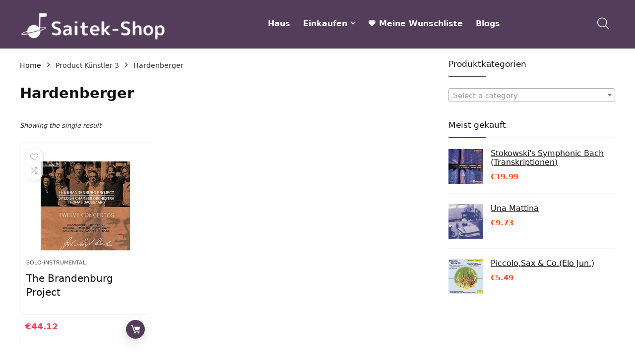

--- FILE ---
content_type: text/html; charset=UTF-8
request_url: https://saitek-shop.de/kunstler-3/hardenberger/
body_size: 12505
content:
<!DOCTYPE html><html lang="en-US"><head><meta charset="UTF-8" /><meta name="viewport" content="width=device-width, initial-scale=1.0" /><link rel="profile" href="http://gmpg.org/xfn/11" /><link rel="pingback" href="https://saitek-shop.de/xmlrpc.php" /><title>Hardenberger &#8211; Saitek-Shop.de</title><meta name='robots' content='max-image-preview:large' /><link rel="alternate" type="application/rss+xml" title="Saitek-Shop.de &raquo; Feed" href="https://saitek-shop.de/feed/" /><link rel="alternate" type="application/rss+xml" title="Saitek-Shop.de &raquo; Hardenberger Künstler 3 Feed" href="https://saitek-shop.de/kunstler-3/hardenberger/feed/" /><link data-optimized="2" rel="stylesheet" href="https://saitek-shop.de/wp-content/litespeed/css/31bb9b27505cc34083c1fe961757425d.css?ver=a916a" /> <script type="text/javascript" src="https://saitek-shop.de/wp-includes/js/jquery/jquery.min.js" id="jquery-core-js"></script> <link rel="https://api.w.org/" href="https://saitek-shop.de/wp-json/" /><link rel="EditURI" type="application/rsd+xml" title="RSD" href="https://saitek-shop.de/xmlrpc.php?rsd" /><meta name="generator" content="WordPress 6.9" /><meta name="generator" content="WooCommerce 10.4.3" /><link rel="preload" href="https://saitek-shop.de/wp-content/themes/rehub-theme/fonts/rhicons.woff2?3oibrk" as="font" type="font/woff2" crossorigin="crossorigin">	<noscript><style>.woocommerce-product-gallery{ opacity: 1 !important; }</style></noscript><meta name="generator" content="Elementor 3.34.2; features: additional_custom_breakpoints; settings: css_print_method-external, google_font-enabled, font_display-auto"><link rel="icon" href="https://saitek-shop.de/wp-content/uploads/2022/01/cropped-Saitek-Shop-fev--32x32.png" sizes="32x32" /><link rel="icon" href="https://saitek-shop.de/wp-content/uploads/2022/01/cropped-Saitek-Shop-fev--192x192.png" sizes="192x192" /><link rel="apple-touch-icon" href="https://saitek-shop.de/wp-content/uploads/2022/01/cropped-Saitek-Shop-fev--180x180.png" /><meta name="msapplication-TileImage" content="https://saitek-shop.de/wp-content/uploads/2022/01/cropped-Saitek-Shop-fev--270x270.png" /></head><body class="archive tax-pa_kunstler-3 term-hardenberger term-1901 wp-custom-logo wp-embed-responsive wp-theme-rehub-theme theme-rehub-theme woocommerce woocommerce-page woocommerce-no-js elementor-default elementor-kit-14"><div class="rh-outer-wrap"><div id="top_ankor"></div><header id="main_header" class="dark_style width-100p position-relative"><div class="header_wrap"><div class="rh-stickme header_five_style logo_section_wrap header_one_row"><div class="rh-container tabletblockdisplay mb0 disabletabletpadding"><div class="logo-section rh-flex-center-align tabletblockdisplay disabletabletpadding mb0"><div class="logo hideontablet">
<a href="https://saitek-shop.de" class="logo_image"><img data-lazyloaded="1" data-placeholder-resp="300x78" src="data:image/svg+xml,%3Csvg%20xmlns%3D%22http%3A%2F%2Fwww.w3.org%2F2000%2Fsvg%22%20width%3D%22300%22%20height%3D%2278%22%20viewBox%3D%220%200%20300%2078%22%3E%3Cfilter%20id%3D%22b%22%3E%3CfeGaussianBlur%20stdDeviation%3D%2212%22%20%2F%3E%3C%2Ffilter%3E%3Cpath%20fill%3D%22%23b5b5b5%22%20d%3D%22M0%200h300v77H0z%22%2F%3E%3Cg%20filter%3D%22url(%23b)%22%20transform%3D%22translate(.6%20.6)%20scale(1.17188)%22%20fill-opacity%3D%22.5%22%3E%3Cellipse%20rx%3D%221%22%20ry%3D%221%22%20transform%3D%22matrix(198.06124%206.48642%20-.61995%2018.93016%20144.6%200)%22%2F%3E%3Cellipse%20fill%3D%22%23fff%22%20rx%3D%221%22%20ry%3D%221%22%20transform%3D%22matrix(-254.99794%201.02457%20-.14014%20-34.87915%2066.3%2062)%22%2F%3E%3Cellipse%20cx%3D%22169%22%20cy%3D%223%22%20rx%3D%22114%22%20ry%3D%228%22%2F%3E%3Cellipse%20fill%3D%22%23fff%22%20rx%3D%221%22%20ry%3D%221%22%20transform%3D%22matrix(0%20-24.70995%20234.67562%200%2081%2065)%22%2F%3E%3C%2Fg%3E%3C%2Fsvg%3E" width="300" height="78" data-src="https://saitek-shop.de/wp-content/uploads/2022/01/Saitek-Shop-Logo--300x78.png" alt="Saitek-Shop.de" /><noscript><img width="300" height="78" src="https://saitek-shop.de/wp-content/uploads/2022/01/Saitek-Shop-Logo--300x78.png" alt="Saitek-Shop.de" /></noscript></a></div><div class="main-nav mob-logo-enabled rh-flex-grow1 rh-flex-center-align rh-flex-justify-center  dark_style"><nav class="top_menu"><ul id="menu-main-menu" class="menu"><li id="menu-item-953" class="menu-item menu-item-type-post_type menu-item-object-page menu-item-home"><a href="https://saitek-shop.de/">Haus</a></li><li id="menu-item-3452" class="menu-item menu-item-type-custom menu-item-object-custom menu-item-has-children"><a href="#">Einkaufen</a><ul class="sub-menu"><li id="menu-item-3431" class="menu-item menu-item-type-taxonomy menu-item-object-product_cat menu-item-has-children"><a href="https://saitek-shop.de/product-category/orchester-konzerte-und-symphonien/">Orchester, Konzerte und Symphonien</a><ul class="sub-menu"><li id="menu-item-3436" class="menu-item menu-item-type-taxonomy menu-item-object-product_cat"><a href="https://saitek-shop.de/product-category/orchester-konzerte-und-symphonien/konzerte/">Konzerte</a></li><li id="menu-item-3437" class="menu-item menu-item-type-taxonomy menu-item-object-product_cat"><a href="https://saitek-shop.de/product-category/orchester-konzerte-und-symphonien/orchestersuiten/">Orchestersuiten</a></li><li id="menu-item-3438" class="menu-item menu-item-type-taxonomy menu-item-object-product_cat"><a href="https://saitek-shop.de/product-category/orchester-konzerte-und-symphonien/tongedichte/">Tongedichte</a></li></ul></li><li id="menu-item-3417" class="menu-item menu-item-type-taxonomy menu-item-object-product_cat menu-item-has-children"><a href="https://saitek-shop.de/product-category/oper-und-lied/">Oper und Lied</a><ul class="sub-menu"><li id="menu-item-3425" class="menu-item menu-item-type-taxonomy menu-item-object-product_cat"><a href="https://saitek-shop.de/product-category/oper-und-lied/opern/">Opern</a></li><li id="menu-item-3426" class="menu-item menu-item-type-taxonomy menu-item-object-product_cat"><a href="https://saitek-shop.de/product-category/oper-und-lied/operetten/">Operetten</a></li><li id="menu-item-3427" class="menu-item menu-item-type-taxonomy menu-item-object-product_cat"><a href="https://saitek-shop.de/product-category/oper-und-lied/oratorien/">Oratorien</a></li></ul></li><li id="menu-item-3413" class="menu-item menu-item-type-taxonomy menu-item-object-product_cat"><a href="https://saitek-shop.de/product-category/ballett-und-tanz/">Ballett und Tanz</a></li><li id="menu-item-3414" class="menu-item menu-item-type-taxonomy menu-item-object-product_cat"><a href="https://saitek-shop.de/product-category/kammermusik/">Kammermusik</a></li><li id="menu-item-3415" class="menu-item menu-item-type-taxonomy menu-item-object-product_cat"><a href="https://saitek-shop.de/product-category/klassische-musik-fur-kinder/">Klassische Musik für Kinder</a></li><li id="menu-item-3416" class="menu-item menu-item-type-taxonomy menu-item-object-product_cat"><a href="https://saitek-shop.de/product-category/chormusik/">Chormusik</a></li><li id="menu-item-3439" class="menu-item menu-item-type-taxonomy menu-item-object-product_cat"><a href="https://saitek-shop.de/product-category/solo-instrumental/">Solo-Instrumental</a></li></ul></li><li id="menu-item-584" class="menu-item menu-item-type-post_type menu-item-object-page"><a href="https://saitek-shop.de/my-wishlist/">💗 Meine Wunschliste</a></li><li id="menu-item-968" class="menu-item menu-item-type-post_type menu-item-object-page"><a href="https://saitek-shop.de/blogs/">Blogs</a></li></ul></nav><div class="responsive_nav_wrap rh_mobile_menu"><div id="dl-menu" class="dl-menuwrapper rh-flex-center-align">
<button id="dl-trigger" class="dl-trigger" aria-label="Menu">
<svg viewBox="0 0 32 32" xmlns="http://www.w3.org/2000/svg">
<g>
<line stroke-linecap="round" id="rhlinemenu_1" y2="7" x2="29" y1="7" x1="3"/>
<line stroke-linecap="round" id="rhlinemenu_2" y2="16" x2="18" y1="16" x1="3"/>
<line stroke-linecap="round" id="rhlinemenu_3" y2="25" x2="26" y1="25" x1="3"/>
</g>
</svg>
</button><div id="mobile-menu-icons" class="rh-flex-center-align rh-flex-right-align">
<button class='icon-search-onclick' aria-label='Search'><i class='rhicon rhi-search'></i></button></div></div></div></div><div class="header-actions-logo"><div class="rh-flex-center-align"><div class="celldisplay rh-search-icon rh-header-icon text-center">
<span class="icon-search-onclick cursorpointer"></span></div></div></div></div></div></div></div></header><div class="rh-container rh_woo_main_archive"><div class="rh-content-wrap clearfix " id="rh_woo_mbl_sidebar"><div class="main-side woocommerce page" id="content"><article class="post" id="page-3099"><nav class="woocommerce-breadcrumb" aria-label="Breadcrumb"><a href="https://saitek-shop.de">Home</a><span class="delimiter"><i class="rhicon rhi-angle-right"></i></span>Product Künstler 3<span class="delimiter"><i class="rhicon rhi-angle-right"></i></span>Hardenberger</nav><h1 class="arc-main-title">Hardenberger</h1><div class="border-grey cursorpointer floatright font90 ml10 pl10 pr10 rehub-main-color rtlmr10 rhhidden" id="mobile-trigger-sidebar"><i class="fa-sliders-v fal"></i> Filter</div><div class="woocommerce-notices-wrapper"></div><p class="woocommerce-result-count" role="alert" aria-relevant="all" >
Showing the single result</p><form class="woocommerce-ordering" method="get">
<select
name="orderby"
class="orderby"
aria-label="Shop order"
><option value="menu_order"  selected='selected'>Default sorting</option><option value="popularity" >Sort by popularity</option><option value="rating" >Sort by average rating</option><option value="date" >Sort by latest</option><option value="price" >Sort by price: low to high</option><option value="price-desc" >Sort by price: high to low</option><option value="review" >Sort by editor review</option>
</select>
<input type="hidden" name="paged" value="1" /></form><div class="clear"></div><div class="columns-3 products col_wrap_three rh-flex-eq-height grid_woo"><div class="product col_item woo_grid_compact two_column_mobile type-product "><div class="button_action rh-shadow-sceu pt5 pb5"><div><div class="heart_thumb_wrap text-center"><span class="flowhidden cell_wishlist"><span class="heartplus" data-post_id="3099" data-informer="0"><span class="ml5 rtlmr5 wishaddedwrap" id="wishadded3099">Added to wishlist</span><span class="ml5 rtlmr5 wishremovedwrap" id="wishremoved3099">Removed from wishlist</span> </span></span><span data-wishcount="0" id="wishcount3099" class="thumbscount">0</span></div></div>
<span class="compare_for_grid">
<span class="wpsm-button wpsm-button-new-compare addcompare-id-3099 white small not-incompare comparecompact" data-addcompare-id="3099"><i class="rhicon re-icon-compare"></i><span class="comparelabel">Add to compare</span></span>            </span></div><figure class="mb15 mt25 position-relative">
<a class="img-centered-flex rh-flex-justify-center rh-flex-center-align" title="The Brandenburg Project" href="https://saitek-shop.de/shop/solo-instrumental/the-brandenburg-project/" >
<img fetchpriority="high" src="https://saitek-shop.de/wp-content/themes/rehub-theme/images/default/blank.gif" data-src="https://m.media-amazon.com/images/I/51XSLUne0HL._SS300_.jpg" alt="The Brandenburg Project" data-skip-lazy="" class="lazyload " width="300" height="300">                    </a><div class="gridcountdown"></div></figure><div class="cat_for_grid lineheight15">
<a href="https://saitek-shop.de/product-category/solo-instrumental/" class="woocat">Solo-Instrumental</a></div><h3 class="flowhidden mb10 fontnormal position-relative "><a href="https://saitek-shop.de/shop/solo-instrumental/the-brandenburg-project/" >
The Brandenburg Project        </a></h3><div class="wp-block-group is-layout-flow wp-block-group-is-layout-flow"></div><div class="woo_code_zone_loop clearbox"><div class="border-top mb10 mt15"></div><ul class="font80 mb0 ml0"><li class="ml15 list-type-disc mb0 lineheight15"><span>Camera:</span> -</li><li class="ml15 list-type-disc mb0  lineheight15"><span>Flight time (m):</span> -</li></ul></div><div class="border-top pt10 pr10 pl10 pb10 rh-flex-center-align abposbot"><div class="price_for_grid redbrightcolor floatleft rehub-btn-font mr10">
<span class="price"><span class="woocommerce-Price-amount amount"><bdi><span class="woocommerce-Price-currencySymbol">&euro;</span>44.12</bdi></span></span></div><div class="rh-flex-right-align btn_for_grid floatright">
<a href="//www.amazon.de/dp/B08WS5DJM4/?tag=bo507-21" data-product_id="3099" data-product_sku="" class="re_track_btn woo_loop_btn rh-flex-center-align rh-flex-justify-center rh-shadow-sceu   product_type_external" target="_blank"  rel="nofollow sponsored"><svg height="24px" version="1.1" viewBox="0 0 64 64" width="24px" xmlns="http://www.w3.org/2000/svg"><g><path d="M56.262,17.837H26.748c-0.961,0-1.508,0.743-1.223,1.661l4.669,13.677c0.23,0.738,1.044,1.336,1.817,1.336h19.35   c0.773,0,1.586-0.598,1.815-1.336l4.069-14C57.476,18.437,57.036,17.837,56.262,17.837z"/><circle cx="29.417" cy="50.267" r="4.415"/><circle cx="48.099" cy="50.323" r="4.415"/><path d="M53.4,39.004H27.579L17.242,9.261H9.193c-1.381,0-2.5,1.119-2.5,2.5s1.119,2.5,2.5,2.5h4.493l10.337,29.743H53.4   c1.381,0,2.5-1.119,2.5-2.5S54.781,39.004,53.4,39.004z"/></g></svg> Auf Amazon prüfen</a></div></div></div></div></article></div><aside class="sidebar"><div id="woocommerce_product_categories-2" class="widget woocommerce widget_product_categories"><div class="title">Produktkategorien</div><select  name='product_cat' id='product_cat' class='dropdown_product_cat'><option value='' selected='selected'>Select a category</option><option class="level-0" value="ballett-und-tanz">Ballett und Tanz</option><option class="level-0" value="chormusik">Chormusik</option><option class="level-0" value="kammermusik">Kammermusik</option><option class="level-0" value="klassische-musik-fur-kinder">Klassische Musik für Kinder</option><option class="level-0" value="oper-und-lied">Oper und Lied</option><option class="level-0" value="orchester-konzerte-und-symphonien">Orchester, Konzerte und Symphonien</option><option class="level-0" value="solo-instrumental">Solo-Instrumental</option>
</select></div><div id="woocommerce_products-2" class="widget woocommerce widget_products"><div class="title">Meist gekauft</div><ul class="product_list_widget"><li>
<a href="https://saitek-shop.de/shop/chormusik/stokowskis-symphonic-bach-transkriptionen/">
<img data-lazyloaded="1" data-placeholder-resp="500x493" src="data:image/svg+xml,%3Csvg%20xmlns%3D%22http%3A%2F%2Fwww.w3.org%2F2000%2Fsvg%22%20width%3D%22500%22%20height%3D%22493%22%20viewBox%3D%220%200%20500%20493%22%3E%3Cfilter%20id%3D%22b%22%3E%3CfeGaussianBlur%20stdDeviation%3D%2212%22%20%2F%3E%3C%2Ffilter%3E%3Cpath%20fill%3D%22%23544c7c%22%20d%3D%22M0%200h500v492H0z%22%2F%3E%3Cg%20filter%3D%22url(%23b)%22%20transform%3D%22translate(1%201)%20scale(1.95313)%22%20fill-opacity%3D%22.5%22%3E%3Cellipse%20fill%3D%22%23343a14%22%20rx%3D%221%22%20ry%3D%221%22%20transform%3D%22rotate(90.8%2026.9%20143.6)%20scale(28.991%20232.42501)%22%2F%3E%3Cellipse%20fill%3D%22%237266b2%22%20rx%3D%221%22%20ry%3D%221%22%20transform%3D%22matrix(190.97972%20-5.66815%201.6554%2055.77603%20136%20217)%22%2F%3E%3Cellipse%20fill%3D%22%239aa177%22%20cx%3D%22238%22%20cy%3D%22251%22%20rx%3D%2269%22%20ry%3D%2231%22%2F%3E%3Cellipse%20fill%3D%22%236d715d%22%20cx%3D%22246%22%20cy%3D%22115%22%20rx%3D%2226%22%20ry%3D%2249%22%2F%3E%3C%2Fg%3E%3C%2Fsvg%3E" width="500" height="493" data-src="https://m.media-amazon.com/images/I/51P1smkQ2XL.jpg" class="attachment-shop_thumbnail size-shop_thumbnail wp-post-image" alt="" decoding="async" /><noscript><img width="500" height="493" src="https://m.media-amazon.com/images/I/51P1smkQ2XL.jpg" class="attachment-shop_thumbnail size-shop_thumbnail wp-post-image" alt="" decoding="async" /></noscript>		<span class="product-title">Stokowski's Symphonic Bach (Transkriptionen)</span>
</a>
<span class="woocommerce-Price-amount amount"><bdi><span class="woocommerce-Price-currencySymbol">&euro;</span>19.99</bdi></span></li><li>
<a href="https://saitek-shop.de/shop/kammermusik/una-mattina/">
<img data-lazyloaded="1" data-placeholder-resp="500x491" src="data:image/svg+xml,%3Csvg%20xmlns%3D%22http%3A%2F%2Fwww.w3.org%2F2000%2Fsvg%22%20width%3D%22500%22%20height%3D%22491%22%20viewBox%3D%220%200%20500%20491%22%3E%3Cfilter%20id%3D%22c%22%3E%3CfeGaussianBlur%20stdDeviation%3D%2255%22%20%2F%3E%3C%2Ffilter%3E%3Cpath%20fill%3D%22%23867eb0%22%20d%3D%22M0%200h500v490H0z%22%2F%3E%3Cg%20filter%3D%27url(%23c)%27%20fill-opacity%3D%27.5%27%3E%3Cellipse%20fill%3D%22%23e1e7bd%22%20fill-opacity%3D%22.5%22%20rx%3D%221%22%20ry%3D%221%22%20transform%3D%22rotate(-29%20126.2%20-195.8)%20scale(232.62515%2096.75746)%22%2F%3E%3Cellipse%20fill%3D%22%23d4d9bb%22%20fill-opacity%3D%22.5%22%20rx%3D%221%22%20ry%3D%221%22%20transform%3D%22matrix(-36.93336%2059.55022%20-245.21864%20-152.0859%20413.9%209.2)%22%2F%3E%3Cpath%20fill%3D%22%234d3f95%22%20fill-opacity%3D%22.5%22%20d%3D%22M212%2077.1l308.5%20443.4-29.3-377z%22%2F%3E%3Cellipse%20fill%3D%22%2342348a%22%20fill-opacity%3D%22.5%22%20rx%3D%221%22%20ry%3D%221%22%20transform%3D%22matrix(-492.64431%20-1.78072%20.11701%20-32.37275%20259.6%20471.5)%22%2F%3E%3C%2Fg%3E%3C%2Fsvg%3E" width="500" height="491" data-src="https://m.media-amazon.com/images/I/418ZGt9aEqL.jpg" class="attachment-shop_thumbnail size-shop_thumbnail wp-post-image" alt="" decoding="async" /><noscript><img width="500" height="491" src="https://m.media-amazon.com/images/I/418ZGt9aEqL.jpg" class="attachment-shop_thumbnail size-shop_thumbnail wp-post-image" alt="" decoding="async" /></noscript>		<span class="product-title">Una Mattina</span>
</a>
<span class="woocommerce-Price-amount amount"><bdi><span class="woocommerce-Price-currencySymbol">&euro;</span>9.73</bdi></span></li><li>
<a href="https://saitek-shop.de/shop/klassische-musik-fur-kinder/piccolosax-co-elo-jun/">
<img data-lazyloaded="1" data-placeholder-resp="500x500" src="data:image/svg+xml,%3Csvg%20xmlns%3D%22http%3A%2F%2Fwww.w3.org%2F2000%2Fsvg%22%20width%3D%22500%22%20height%3D%22500%22%20viewBox%3D%220%200%20500%20500%22%3E%3Cfilter%20id%3D%22c%22%3E%3CfeGaussianBlur%20stdDeviation%3D%2255%22%20%2F%3E%3C%2Ffilter%3E%3Cpath%20fill%3D%22%23bfc1a7%22%20d%3D%22M0%200h500v500H0z%22%2F%3E%3Cg%20filter%3D%27url(%23c)%27%20fill-opacity%3D%27.5%27%3E%3Cellipse%20fill%3D%22%237d7e18%22%20fill-opacity%3D%22.5%22%20rx%3D%221%22%20ry%3D%221%22%20transform%3D%22matrix(73.95636%20-106.40926%20121.51128%2084.45254%20247.3%20261.9)%22%2F%3E%3Cellipse%20fill%3D%22%23ededfb%22%20fill-opacity%3D%22.5%22%20rx%3D%221%22%20ry%3D%221%22%20transform%3D%22rotate(13.1%20-1079.4%202094.7)%20scale(70.01195%20281.19812)%22%2F%3E%3Cellipse%20fill%3D%22%23e6e4fe%22%20fill-opacity%3D%22.5%22%20rx%3D%221%22%20ry%3D%221%22%20transform%3D%22rotate(-11.8%201533.2%2014.8)%20scale(67.49313%20231.57409)%22%2F%3E%3Cellipse%20fill%3D%22%23c2dd48%22%20fill-opacity%3D%22.5%22%20rx%3D%221%22%20ry%3D%221%22%20transform%3D%22matrix(.58909%20-37.86121%20146.68338%202.28228%20381.8%2023.7)%22%2F%3E%3C%2Fg%3E%3C%2Fsvg%3E" loading="lazy" width="500" height="500" data-src="https://m.media-amazon.com/images/I/515AWkROyZL.jpg" class="attachment-shop_thumbnail size-shop_thumbnail wp-post-image" alt="" decoding="async" /><noscript><img loading="lazy" width="500" height="500" src="https://m.media-amazon.com/images/I/515AWkROyZL.jpg" class="attachment-shop_thumbnail size-shop_thumbnail wp-post-image" alt="" decoding="async" /></noscript>		<span class="product-title">Piccolo,Sax &amp; Co.(Elo Jun.)</span>
</a>
<span class="woocommerce-Price-amount amount"><bdi><span class="woocommerce-Price-currencySymbol">&euro;</span>5.49</bdi></span></li></ul></div></aside></div></div><div class="footer-bottom dark_style"><div class="rh-container clearfix"><div class="rh-flex-eq-height col_wrap_three mb0"><div class="footer_widget mobileblockdisplay pt25 col_item mb0"><div id="text-1" class="widget widget_text"><div class="title">Über uns</div><div class="textwidget"><p>Saitek-Shop.de ist eine moderne All-in-One-Preisvergleichs- und Bewertungswebsite, die die besten Angebote auf Amazon bietet und Sie durch die neuesten hinzugefügten Blogs auf dem Laufenden hält. Alle Bilder unterliegen dem Urheberrecht ihrer jeweiligen Eigentümer. Alle zitierten Inhalte stammen aus ihren jeweiligen Quellen.</p></div></div></div><div class="footer_widget mobileblockdisplay disablemobilepadding pt25 col_item mb0"><div id="text-4" class="widget widget_text"><div class="textwidget"><form id="sfba_subscribe_form_384" class="sfba_subscribe_form" action="" method="POST"><div id="sfba-form2-container" class="sfba-main-form-container subscribeform1 sfba-attention-effect-default"><p class="subscribeform1_sub_heading">TRETEN SIE UNSERER EXKLUSIVEN MAIL-LISTE BEI</p><h2 id="sfba-form2-heading"></h2><div class="sfba_subscribe_form__fields_wrap"><div class="sfba_subscribe_form__fields ">
<input id="sfba-form2-email" name="sfba-form-email" class="sfba-form2-fields sfba-form-email" type="email" value="" placeholder="Deine E-Mail"></div><p class="sfba-email-field-error error" style="display:none; color:#ff0606;">Das E-Mail-Feld ist zum Abonnieren erforderlich.</p>
<input type="submit" id="sfba-form2-button" data-form-id="sfba_subscribe_form_384" class="sfba-form-submit-button" value="ABONNIERE JETZT!" /></div><div id="sfba_thanks_container" class="sfba_thanks_container" style="display:none;">
<a href="javascript:void(0);" class="sfba-form-close" data-form-id="sfba_subscribe_form_384">x</a><div><p id="sfba_thanks_image" class="sfba-noempty"><img data-lazyloaded="1" data-placeholder-resp="128x128" src="[data-uri]" width="128" height="128" decoding="async" data-src="https://saitek-shop.de/wp-content/plugins/wp-subscribe-form/includes/../images/tick.png"><noscript><img width="128" height="128" decoding="async" src="https://saitek-shop.de/wp-content/plugins/wp-subscribe-form/includes/../images/tick.png"></noscript></p><p id="sfba_thanks_message">You Have Successfully Subscribed to the Newsletter</p></div></div></div>
<input type="hidden" id="sfba_page_link" class="sfba_page_link" name="sfba-page-link" value="" />
<input type='hidden' id='sfba_post_type_id' class="sfba_post_type_id" name="sfba_post_type_id" value="906" /></form></div></div></div><div class="footer_widget mobileblockdisplay pt25 col_item last mb0"><div id="text-2" class="widget last widget_text"><div class="textwidget"><div class="wpsm-one-half wpsm-column-first"><div class="title"><div class="title">Schnelllinks</div></div><div class="widget_recent_entries"><ul><li><a href="https://saitek-shop.de/">Home</a></li><li><a href="https://saitek-shop.de/shop">Alle shoppen</a></li><li><a href="https://saitek-shop.de/blogs">Blogs</a></li><li><a href="https://saitek-shop.de/unsere-webshops/">Unsere Webshops</a></li><li><a href="https://saitek-shop.de/werben/">Werben</a></li></ul></div><p></div><div class="wpsm-one-half wpsm-column-last"><div class="title">Erklärungen</div><div class="widget_recent_entries"><ul><li><a href="https://saitek-shop.de/datenschutz-bestimmungen/">Datenschutz-Bestimmungen</a></li><li><a href="https://saitek-shop.de/geschaftsbedingungen/">Geschäftsbedingungen</a></li><li><a href="https://saitek-shop.de/affiliate-offenlegung/">Affiliate-Offenlegung</a></li></ul></div><p></div><div class="clearfix"></div></p></div></div></div></div></div></div></div>
<span class="rehub_scroll" id="topcontrol" data-scrollto="#top_ankor"><i class="rhicon rhi-chevron-up"></i></span><span id="WooZone_current_aff" class="display: none;" data-current_aff="{&quot;user_country&quot;:{&quot;key&quot;:&quot;de&quot;,&quot;website&quot;:&quot;.de&quot;,&quot;affID&quot;:&quot;bo507-21&quot;}}"></span>			 <script type="speculationrules">{"prefetch":[{"source":"document","where":{"and":[{"href_matches":"/*"},{"not":{"href_matches":["/wp-*.php","/wp-admin/*","/wp-content/uploads/*","/wp-content/*","/wp-content/plugins/*","/wp-content/themes/rehub-theme/*","/*\\?(.+)"]}},{"not":{"selector_matches":"a[rel~=\"nofollow\"]"}},{"not":{"selector_matches":".no-prefetch, .no-prefetch a"}}]},"eagerness":"conservative"}]}</script> <div id="logo_mobile_wrapper"><a href="https://saitek-shop.de" class="logo_image_mobile"><img data-lazyloaded="1" data-placeholder-resp="160x50" src="data:image/svg+xml,%3Csvg%20xmlns%3D%22http%3A%2F%2Fwww.w3.org%2F2000%2Fsvg%22%20width%3D%22160%22%20height%3D%2250%22%20viewBox%3D%220%200%20160%2050%22%3E%3Cfilter%20id%3D%22b%22%3E%3CfeGaussianBlur%20stdDeviation%3D%2212%22%20%2F%3E%3C%2Ffilter%3E%3Cpath%20fill%3D%22%23b6b6b6%22%20d%3D%22M0%200h160v50H0z%22%2F%3E%3Cg%20filter%3D%22url(%23b)%22%20transform%3D%22translate(.5%20.5)%22%20fill-opacity%3D%22.5%22%3E%3Cellipse%20rx%3D%221%22%20ry%3D%221%22%20transform%3D%22matrix(-.95111%2018.54678%20-99.3162%20-5.0931%2089%200)%22%2F%3E%3Cellipse%20fill%3D%22%23fff%22%20cx%3D%2285%22%20cy%3D%2239%22%20rx%3D%22158%22%20ry%3D%2217%22%2F%3E%3Cellipse%20cx%3D%22104%22%20cy%3D%222%22%20rx%3D%2270%22%20ry%3D%224%22%2F%3E%3Cellipse%20fill%3D%22%23fff%22%20cx%3D%2281%22%20cy%3D%2242%22%20rx%3D%22147%22%20ry%3D%2212%22%2F%3E%3C%2Fg%3E%3C%2Fsvg%3E" loading="lazy" data-src="https://saitek-shop.de/wp-content/uploads/2022/01/Saitek-Shop-Logo-.png" alt="Saitek-Shop.de" width="160" height="50" /><noscript><img loading="lazy" src="https://saitek-shop.de/wp-content/uploads/2022/01/Saitek-Shop-Logo-.png" alt="Saitek-Shop.de" width="160" height="50" /></noscript></a></div><div id="rhmobpnlcustom" class="rhhidden"><div id="rhmobtoppnl" style="background-color: #ffffff;" class="pr15 pl15 pb15 pt15"><div class="text-center"><a href="https://saitek-shop.de"><img data-lazyloaded="1" data-placeholder-resp="150x45" src="data:image/svg+xml,%3Csvg%20xmlns%3D%22http%3A%2F%2Fwww.w3.org%2F2000%2Fsvg%22%20width%3D%22150%22%20height%3D%2245%22%20viewBox%3D%220%200%20150%2045%22%3E%3Cfilter%20id%3D%22b%22%3E%3CfeGaussianBlur%20stdDeviation%3D%2212%22%20%2F%3E%3C%2Ffilter%3E%3Cpath%20fill%3D%22%23303030%22%20d%3D%22M0%200h150v45H0z%22%2F%3E%3Cg%20filter%3D%22url(%23b)%22%20transform%3D%22translate(.5%20.5)%22%20fill-opacity%3D%22.5%22%3E%3Cellipse%20rx%3D%221%22%20ry%3D%221%22%20transform%3D%22matrix(.5502%20-15.75542%20102.5974%203.58278%2077.6%200)%22%2F%3E%3Cellipse%20fill%3D%22%23505050%22%20cx%3D%2274%22%20cy%3D%2236%22%20rx%3D%22149%22%20ry%3D%2221%22%2F%3E%3Cellipse%20cx%3D%2298%22%20cy%3D%223%22%20rx%3D%2264%22%20ry%3D%225%22%2F%3E%3Cpath%20fill%3D%22%23252525%22%20d%3D%22M29-1l27%2015-72%201z%22%2F%3E%3C%2Fg%3E%3C%2Fsvg%3E" loading="lazy" id="mobpanelimg" data-src="https://saitek-shop.de/wp-content/uploads/2022/01/Saitek-Shop-Logo-1.png" alt="Logo" width="150" height="45" /><noscript><img loading="lazy" id="mobpanelimg" src="https://saitek-shop.de/wp-content/uploads/2022/01/Saitek-Shop-Logo-1.png" alt="Logo" width="150" height="45" /></noscript></a></div></div></div><div id="rhslidingMenu"><div id="slide-menu-mobile"></div></div><div id="rhSplashSearch"><div class="search-header-contents"><div id="close-src-splash" class="rh-close-btn rh-hovered-scale position-relative text-center cursorpointer rh-circular-hover abdposright rtlposleft mt15 mr20 ml30" style="z-index:999"><span><i class="rhicon rhi-times whitebg roundborder50p rh-shadow4" aria-hidden="true"></i></span></div><form  role="search" method="get" class="search-form" action="https://saitek-shop.de/">
<input type="text" name="s" placeholder="ZOEKEN"  data-posttype="product">
<input type="hidden" name="post_type" value="product" />  	<button type="submit" class="btnsearch hideonmobile" aria-label="ZOEKEN"><i class="rhicon rhi-search"></i></button></form></div></div><div id="re-compare-bar" class="from-right rh-sslide-panel"><div id="re-compare-bar-wrap" class="rh-sslide-panel-wrap"><div id="re-compare-bar-heading" class="rh-sslide-panel-heading"><h5 class="rehub-main-color pt15 pb15 pr15 pl20 mt0 mb0 font120">Compare items<i class="blackcolor closecomparepanel rh-sslide-close-btn cursorpointer floatright font130 rhi-times-circle rhicon" aria-hidden="true"></i></h5></div><div id="re-compare-bar-tabs" class="rh-sslide-panel-tabs abdfullwidth mt30 pb30 pt30 width-100p"><ul class="rhhidden"><li class="re-compare-tab-54 no-multicats" data-page="54" data-url="https://saitek-shop.de/compare-products/">Total (<span>0</span>)</li></ul><div><div class="rh-sslide-panel-inner mt10 re-compare-wrap pr20 pl20 re-compare-wrap-54"></div></div>
<span class="re-compare-destin wpsm-button rehub_main_btn" data-compareurl="">Compare<i class="rhi-arrow-circle-right rhicon" aria-hidden="true"></i></span></div></div></div><div id="re-compare-icon-fixed" class="rhhidden">
<span class="re-compare-icon-toggle position-relative"><i class="rhicon rhi-shuffle"></i><span class="re-compare-notice rehub-main-color-bg">0</span></span></div> <script type="application/ld+json">{"@context":"https://schema.org/","@type":"BreadcrumbList","itemListElement":[{"@type":"ListItem","position":1,"item":{"name":"Home","@id":"https://saitek-shop.de"}},{"@type":"ListItem","position":2,"item":{"name":"Product K\u00fcnstler 3","@id":"https://saitek-shop.de/kunstler-3/hardenberger/"}},{"@type":"ListItem","position":3,"item":{"name":"Hardenberger","@id":"https://saitek-shop.de/kunstler-3/hardenberger/"}}]}</script> <script id="wp-emoji-settings" type="application/json">{"baseUrl":"https://s.w.org/images/core/emoji/17.0.2/72x72/","ext":".png","svgUrl":"https://s.w.org/images/core/emoji/17.0.2/svg/","svgExt":".svg","source":{"concatemoji":"https://saitek-shop.de/wp-includes/js/wp-emoji-release.min.js"}}</script> <script type="module">/*  */
/*! This file is auto-generated */
const a=JSON.parse(document.getElementById("wp-emoji-settings").textContent),o=(window._wpemojiSettings=a,"wpEmojiSettingsSupports"),s=["flag","emoji"];function i(e){try{var t={supportTests:e,timestamp:(new Date).valueOf()};sessionStorage.setItem(o,JSON.stringify(t))}catch(e){}}function c(e,t,n){e.clearRect(0,0,e.canvas.width,e.canvas.height),e.fillText(t,0,0);t=new Uint32Array(e.getImageData(0,0,e.canvas.width,e.canvas.height).data);e.clearRect(0,0,e.canvas.width,e.canvas.height),e.fillText(n,0,0);const a=new Uint32Array(e.getImageData(0,0,e.canvas.width,e.canvas.height).data);return t.every((e,t)=>e===a[t])}function p(e,t){e.clearRect(0,0,e.canvas.width,e.canvas.height),e.fillText(t,0,0);var n=e.getImageData(16,16,1,1);for(let e=0;e<n.data.length;e++)if(0!==n.data[e])return!1;return!0}function u(e,t,n,a){switch(t){case"flag":return n(e,"\ud83c\udff3\ufe0f\u200d\u26a7\ufe0f","\ud83c\udff3\ufe0f\u200b\u26a7\ufe0f")?!1:!n(e,"\ud83c\udde8\ud83c\uddf6","\ud83c\udde8\u200b\ud83c\uddf6")&&!n(e,"\ud83c\udff4\udb40\udc67\udb40\udc62\udb40\udc65\udb40\udc6e\udb40\udc67\udb40\udc7f","\ud83c\udff4\u200b\udb40\udc67\u200b\udb40\udc62\u200b\udb40\udc65\u200b\udb40\udc6e\u200b\udb40\udc67\u200b\udb40\udc7f");case"emoji":return!a(e,"\ud83e\u1fac8")}return!1}function f(e,t,n,a){let r;const o=(r="undefined"!=typeof WorkerGlobalScope&&self instanceof WorkerGlobalScope?new OffscreenCanvas(300,150):document.createElement("canvas")).getContext("2d",{willReadFrequently:!0}),s=(o.textBaseline="top",o.font="600 32px Arial",{});return e.forEach(e=>{s[e]=t(o,e,n,a)}),s}function r(e){var t=document.createElement("script");t.src=e,t.defer=!0,document.head.appendChild(t)}a.supports={everything:!0,everythingExceptFlag:!0},new Promise(t=>{let n=function(){try{var e=JSON.parse(sessionStorage.getItem(o));if("object"==typeof e&&"number"==typeof e.timestamp&&(new Date).valueOf()<e.timestamp+604800&&"object"==typeof e.supportTests)return e.supportTests}catch(e){}return null}();if(!n){if("undefined"!=typeof Worker&&"undefined"!=typeof OffscreenCanvas&&"undefined"!=typeof URL&&URL.createObjectURL&&"undefined"!=typeof Blob)try{var e="postMessage("+f.toString()+"("+[JSON.stringify(s),u.toString(),c.toString(),p.toString()].join(",")+"));",a=new Blob([e],{type:"text/javascript"});const r=new Worker(URL.createObjectURL(a),{name:"wpTestEmojiSupports"});return void(r.onmessage=e=>{i(n=e.data),r.terminate(),t(n)})}catch(e){}i(n=f(s,u,c,p))}t(n)}).then(e=>{for(const n in e)a.supports[n]=e[n],a.supports.everything=a.supports.everything&&a.supports[n],"flag"!==n&&(a.supports.everythingExceptFlag=a.supports.everythingExceptFlag&&a.supports[n]);var t;a.supports.everythingExceptFlag=a.supports.everythingExceptFlag&&!a.supports.flag,a.supports.everything||((t=a.source||{}).concatemoji?r(t.concatemoji):t.wpemoji&&t.twemoji&&(r(t.twemoji),r(t.wpemoji)))});
//# sourceURL=https://saitek-shop.de/wp-includes/js/wp-emoji-loader.min.js
/*  */</script> <div id="rh-woo-cart-panel" class="from-right rh-sslide-panel"><div id="rh-woo-cart-panel-wrap" class="rh-sslide-panel-wrap"><div id="rh-woo-cart-panel-heading" class="rh-sslide-panel-heading"><h5 class="pt15 pb15 pr15 pl20 upper-text-trans mt0 mb0 font130">Shopping cart<i class="blackcolor closecomparepanel rh-sslide-close-btn cursorpointer floatright font130 rhi-times-circle rhicon" aria-hidden="true"></i></h5></div><div id="rh-woo-cart-panel-tabs" class="rh-sslide-panel-tabs abdfullwidth mt30 pb30 pt30 width-100p"><div class="rh-sslide-panel-inner font120 mt10 woocommerce widget_shopping_cart" id="rh-woo-cart-panel-content"></div></div></div></div> <script data-no-optimize="1">window.lazyLoadOptions=Object.assign({},{threshold:300},window.lazyLoadOptions||{});!function(t,e){"object"==typeof exports&&"undefined"!=typeof module?module.exports=e():"function"==typeof define&&define.amd?define(e):(t="undefined"!=typeof globalThis?globalThis:t||self).LazyLoad=e()}(this,function(){"use strict";function e(){return(e=Object.assign||function(t){for(var e=1;e<arguments.length;e++){var n,a=arguments[e];for(n in a)Object.prototype.hasOwnProperty.call(a,n)&&(t[n]=a[n])}return t}).apply(this,arguments)}function o(t){return e({},at,t)}function l(t,e){return t.getAttribute(gt+e)}function c(t){return l(t,vt)}function s(t,e){return function(t,e,n){e=gt+e;null!==n?t.setAttribute(e,n):t.removeAttribute(e)}(t,vt,e)}function i(t){return s(t,null),0}function r(t){return null===c(t)}function u(t){return c(t)===_t}function d(t,e,n,a){t&&(void 0===a?void 0===n?t(e):t(e,n):t(e,n,a))}function f(t,e){et?t.classList.add(e):t.className+=(t.className?" ":"")+e}function _(t,e){et?t.classList.remove(e):t.className=t.className.replace(new RegExp("(^|\\s+)"+e+"(\\s+|$)")," ").replace(/^\s+/,"").replace(/\s+$/,"")}function g(t){return t.llTempImage}function v(t,e){!e||(e=e._observer)&&e.unobserve(t)}function b(t,e){t&&(t.loadingCount+=e)}function p(t,e){t&&(t.toLoadCount=e)}function n(t){for(var e,n=[],a=0;e=t.children[a];a+=1)"SOURCE"===e.tagName&&n.push(e);return n}function h(t,e){(t=t.parentNode)&&"PICTURE"===t.tagName&&n(t).forEach(e)}function a(t,e){n(t).forEach(e)}function m(t){return!!t[lt]}function E(t){return t[lt]}function I(t){return delete t[lt]}function y(e,t){var n;m(e)||(n={},t.forEach(function(t){n[t]=e.getAttribute(t)}),e[lt]=n)}function L(a,t){var o;m(a)&&(o=E(a),t.forEach(function(t){var e,n;e=a,(t=o[n=t])?e.setAttribute(n,t):e.removeAttribute(n)}))}function k(t,e,n){f(t,e.class_loading),s(t,st),n&&(b(n,1),d(e.callback_loading,t,n))}function A(t,e,n){n&&t.setAttribute(e,n)}function O(t,e){A(t,rt,l(t,e.data_sizes)),A(t,it,l(t,e.data_srcset)),A(t,ot,l(t,e.data_src))}function w(t,e,n){var a=l(t,e.data_bg_multi),o=l(t,e.data_bg_multi_hidpi);(a=nt&&o?o:a)&&(t.style.backgroundImage=a,n=n,f(t=t,(e=e).class_applied),s(t,dt),n&&(e.unobserve_completed&&v(t,e),d(e.callback_applied,t,n)))}function x(t,e){!e||0<e.loadingCount||0<e.toLoadCount||d(t.callback_finish,e)}function M(t,e,n){t.addEventListener(e,n),t.llEvLisnrs[e]=n}function N(t){return!!t.llEvLisnrs}function z(t){if(N(t)){var e,n,a=t.llEvLisnrs;for(e in a){var o=a[e];n=e,o=o,t.removeEventListener(n,o)}delete t.llEvLisnrs}}function C(t,e,n){var a;delete t.llTempImage,b(n,-1),(a=n)&&--a.toLoadCount,_(t,e.class_loading),e.unobserve_completed&&v(t,n)}function R(i,r,c){var l=g(i)||i;N(l)||function(t,e,n){N(t)||(t.llEvLisnrs={});var a="VIDEO"===t.tagName?"loadeddata":"load";M(t,a,e),M(t,"error",n)}(l,function(t){var e,n,a,o;n=r,a=c,o=u(e=i),C(e,n,a),f(e,n.class_loaded),s(e,ut),d(n.callback_loaded,e,a),o||x(n,a),z(l)},function(t){var e,n,a,o;n=r,a=c,o=u(e=i),C(e,n,a),f(e,n.class_error),s(e,ft),d(n.callback_error,e,a),o||x(n,a),z(l)})}function T(t,e,n){var a,o,i,r,c;t.llTempImage=document.createElement("IMG"),R(t,e,n),m(c=t)||(c[lt]={backgroundImage:c.style.backgroundImage}),i=n,r=l(a=t,(o=e).data_bg),c=l(a,o.data_bg_hidpi),(r=nt&&c?c:r)&&(a.style.backgroundImage='url("'.concat(r,'")'),g(a).setAttribute(ot,r),k(a,o,i)),w(t,e,n)}function G(t,e,n){var a;R(t,e,n),a=e,e=n,(t=Et[(n=t).tagName])&&(t(n,a),k(n,a,e))}function D(t,e,n){var a;a=t,(-1<It.indexOf(a.tagName)?G:T)(t,e,n)}function S(t,e,n){var a;t.setAttribute("loading","lazy"),R(t,e,n),a=e,(e=Et[(n=t).tagName])&&e(n,a),s(t,_t)}function V(t){t.removeAttribute(ot),t.removeAttribute(it),t.removeAttribute(rt)}function j(t){h(t,function(t){L(t,mt)}),L(t,mt)}function F(t){var e;(e=yt[t.tagName])?e(t):m(e=t)&&(t=E(e),e.style.backgroundImage=t.backgroundImage)}function P(t,e){var n;F(t),n=e,r(e=t)||u(e)||(_(e,n.class_entered),_(e,n.class_exited),_(e,n.class_applied),_(e,n.class_loading),_(e,n.class_loaded),_(e,n.class_error)),i(t),I(t)}function U(t,e,n,a){var o;n.cancel_on_exit&&(c(t)!==st||"IMG"===t.tagName&&(z(t),h(o=t,function(t){V(t)}),V(o),j(t),_(t,n.class_loading),b(a,-1),i(t),d(n.callback_cancel,t,e,a)))}function $(t,e,n,a){var o,i,r=(i=t,0<=bt.indexOf(c(i)));s(t,"entered"),f(t,n.class_entered),_(t,n.class_exited),o=t,i=a,n.unobserve_entered&&v(o,i),d(n.callback_enter,t,e,a),r||D(t,n,a)}function q(t){return t.use_native&&"loading"in HTMLImageElement.prototype}function H(t,o,i){t.forEach(function(t){return(a=t).isIntersecting||0<a.intersectionRatio?$(t.target,t,o,i):(e=t.target,n=t,a=o,t=i,void(r(e)||(f(e,a.class_exited),U(e,n,a,t),d(a.callback_exit,e,n,t))));var e,n,a})}function B(e,n){var t;tt&&!q(e)&&(n._observer=new IntersectionObserver(function(t){H(t,e,n)},{root:(t=e).container===document?null:t.container,rootMargin:t.thresholds||t.threshold+"px"}))}function J(t){return Array.prototype.slice.call(t)}function K(t){return t.container.querySelectorAll(t.elements_selector)}function Q(t){return c(t)===ft}function W(t,e){return e=t||K(e),J(e).filter(r)}function X(e,t){var n;(n=K(e),J(n).filter(Q)).forEach(function(t){_(t,e.class_error),i(t)}),t.update()}function t(t,e){var n,a,t=o(t);this._settings=t,this.loadingCount=0,B(t,this),n=t,a=this,Y&&window.addEventListener("online",function(){X(n,a)}),this.update(e)}var Y="undefined"!=typeof window,Z=Y&&!("onscroll"in window)||"undefined"!=typeof navigator&&/(gle|ing|ro)bot|crawl|spider/i.test(navigator.userAgent),tt=Y&&"IntersectionObserver"in window,et=Y&&"classList"in document.createElement("p"),nt=Y&&1<window.devicePixelRatio,at={elements_selector:".lazy",container:Z||Y?document:null,threshold:300,thresholds:null,data_src:"src",data_srcset:"srcset",data_sizes:"sizes",data_bg:"bg",data_bg_hidpi:"bg-hidpi",data_bg_multi:"bg-multi",data_bg_multi_hidpi:"bg-multi-hidpi",data_poster:"poster",class_applied:"applied",class_loading:"litespeed-loading",class_loaded:"litespeed-loaded",class_error:"error",class_entered:"entered",class_exited:"exited",unobserve_completed:!0,unobserve_entered:!1,cancel_on_exit:!0,callback_enter:null,callback_exit:null,callback_applied:null,callback_loading:null,callback_loaded:null,callback_error:null,callback_finish:null,callback_cancel:null,use_native:!1},ot="src",it="srcset",rt="sizes",ct="poster",lt="llOriginalAttrs",st="loading",ut="loaded",dt="applied",ft="error",_t="native",gt="data-",vt="ll-status",bt=[st,ut,dt,ft],pt=[ot],ht=[ot,ct],mt=[ot,it,rt],Et={IMG:function(t,e){h(t,function(t){y(t,mt),O(t,e)}),y(t,mt),O(t,e)},IFRAME:function(t,e){y(t,pt),A(t,ot,l(t,e.data_src))},VIDEO:function(t,e){a(t,function(t){y(t,pt),A(t,ot,l(t,e.data_src))}),y(t,ht),A(t,ct,l(t,e.data_poster)),A(t,ot,l(t,e.data_src)),t.load()}},It=["IMG","IFRAME","VIDEO"],yt={IMG:j,IFRAME:function(t){L(t,pt)},VIDEO:function(t){a(t,function(t){L(t,pt)}),L(t,ht),t.load()}},Lt=["IMG","IFRAME","VIDEO"];return t.prototype={update:function(t){var e,n,a,o=this._settings,i=W(t,o);{if(p(this,i.length),!Z&&tt)return q(o)?(e=o,n=this,i.forEach(function(t){-1!==Lt.indexOf(t.tagName)&&S(t,e,n)}),void p(n,0)):(t=this._observer,o=i,t.disconnect(),a=t,void o.forEach(function(t){a.observe(t)}));this.loadAll(i)}},destroy:function(){this._observer&&this._observer.disconnect(),K(this._settings).forEach(function(t){I(t)}),delete this._observer,delete this._settings,delete this.loadingCount,delete this.toLoadCount},loadAll:function(t){var e=this,n=this._settings;W(t,n).forEach(function(t){v(t,e),D(t,n,e)})},restoreAll:function(){var e=this._settings;K(e).forEach(function(t){P(t,e)})}},t.load=function(t,e){e=o(e);D(t,e)},t.resetStatus=function(t){i(t)},t}),function(t,e){"use strict";function n(){e.body.classList.add("litespeed_lazyloaded")}function a(){console.log("[LiteSpeed] Start Lazy Load"),o=new LazyLoad(Object.assign({},t.lazyLoadOptions||{},{elements_selector:"[data-lazyloaded]",callback_finish:n})),i=function(){o.update()},t.MutationObserver&&new MutationObserver(i).observe(e.documentElement,{childList:!0,subtree:!0,attributes:!0})}var o,i;t.addEventListener?t.addEventListener("load",a,!1):t.attachEvent("onload",a)}(window,document);</script><script data-optimized="1" src="https://saitek-shop.de/wp-content/litespeed/js/ea3d6541c090e7e1a0d4280758e69bbf.js?ver=a916a" defer></script></body></html>
<!-- Page optimized by LiteSpeed Cache @2026-01-21 20:59:28 -->

<!-- Page cached by LiteSpeed Cache 7.7 on 2026-01-21 20:59:28 -->
<!-- QUIC.cloud UCSS bypassed due to generation error ❌ /ucss/bad64c81169b46229024518d0af1215e.css -->
<!-- QUIC.cloud UCSS bypassed due to generation error ❌ /ucss/bad64c81169b46229024518d0af1215e.css -->